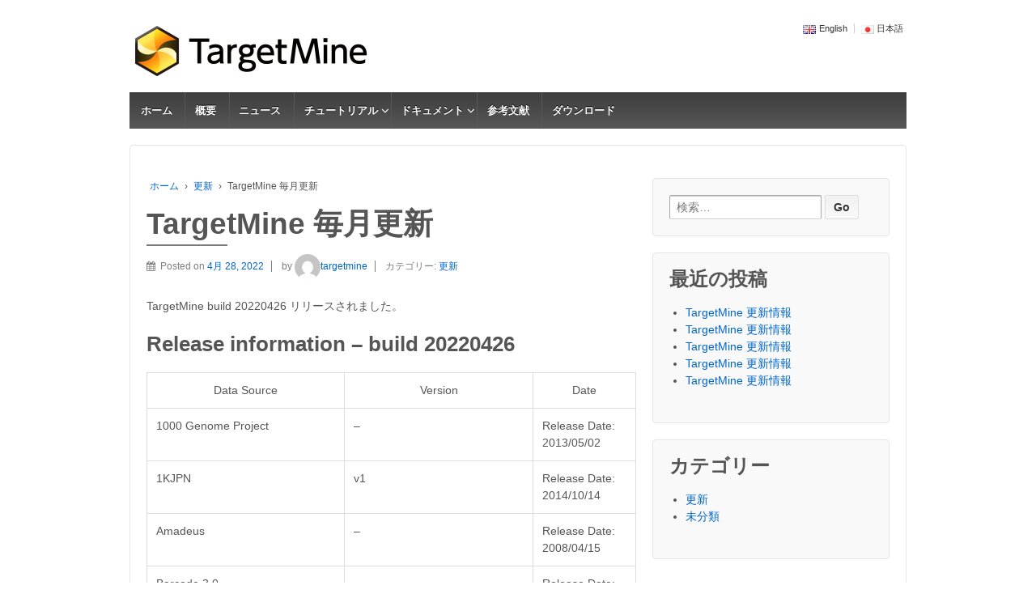

--- FILE ---
content_type: text/html; charset=UTF-8
request_url: https://targetmine.mizuguchilab.org/ja/updates-ja/3096/
body_size: 35181
content:
	<!doctype html>
	<!--[if !IE]>
	<html class="no-js non-ie" lang="ja"> <![endif]-->
	<!--[if IE 7 ]>
	<html class="no-js ie7" lang="ja"> <![endif]-->
	<!--[if IE 8 ]>
	<html class="no-js ie8" lang="ja"> <![endif]-->
	<!--[if IE 9 ]>
	<html class="no-js ie9" lang="ja"> <![endif]-->
	<!--[if gt IE 9]><!-->
<html class="no-js" lang="ja"> <!--<![endif]-->
	<head>

		<meta charset="UTF-8"/>
		<meta name="viewport" content="width=device-width, initial-scale=1.0">

		<link rel="profile" href="http://gmpg.org/xfn/11"/>
		<link rel="pingback" href="https://targetmine.mizuguchilab.org/wp51/xmlrpc.php"/>

		<title>TargetMine 毎月更新 &#8211; TargetMine</title>
<link rel='dns-prefetch' href='//s.w.org' />
<link rel="alternate" type="application/rss+xml" title="TargetMine &raquo; フィード" href="https://targetmine.mizuguchilab.org/ja/feed/" />
<link rel="alternate" type="application/rss+xml" title="TargetMine &raquo; コメントフィード" href="https://targetmine.mizuguchilab.org/ja/comments/feed/" />
		<script type="text/javascript">
			window._wpemojiSettings = {"baseUrl":"https:\/\/s.w.org\/images\/core\/emoji\/11.2.0\/72x72\/","ext":".png","svgUrl":"https:\/\/s.w.org\/images\/core\/emoji\/11.2.0\/svg\/","svgExt":".svg","source":{"concatemoji":"https:\/\/targetmine.mizuguchilab.org\/wp51\/wp-includes\/js\/wp-emoji-release.min.js?ver=5.1"}};
			!function(a,b,c){function d(a,b){var c=String.fromCharCode;l.clearRect(0,0,k.width,k.height),l.fillText(c.apply(this,a),0,0);var d=k.toDataURL();l.clearRect(0,0,k.width,k.height),l.fillText(c.apply(this,b),0,0);var e=k.toDataURL();return d===e}function e(a){var b;if(!l||!l.fillText)return!1;switch(l.textBaseline="top",l.font="600 32px Arial",a){case"flag":return!(b=d([55356,56826,55356,56819],[55356,56826,8203,55356,56819]))&&(b=d([55356,57332,56128,56423,56128,56418,56128,56421,56128,56430,56128,56423,56128,56447],[55356,57332,8203,56128,56423,8203,56128,56418,8203,56128,56421,8203,56128,56430,8203,56128,56423,8203,56128,56447]),!b);case"emoji":return b=d([55358,56760,9792,65039],[55358,56760,8203,9792,65039]),!b}return!1}function f(a){var c=b.createElement("script");c.src=a,c.defer=c.type="text/javascript",b.getElementsByTagName("head")[0].appendChild(c)}var g,h,i,j,k=b.createElement("canvas"),l=k.getContext&&k.getContext("2d");for(j=Array("flag","emoji"),c.supports={everything:!0,everythingExceptFlag:!0},i=0;i<j.length;i++)c.supports[j[i]]=e(j[i]),c.supports.everything=c.supports.everything&&c.supports[j[i]],"flag"!==j[i]&&(c.supports.everythingExceptFlag=c.supports.everythingExceptFlag&&c.supports[j[i]]);c.supports.everythingExceptFlag=c.supports.everythingExceptFlag&&!c.supports.flag,c.DOMReady=!1,c.readyCallback=function(){c.DOMReady=!0},c.supports.everything||(h=function(){c.readyCallback()},b.addEventListener?(b.addEventListener("DOMContentLoaded",h,!1),a.addEventListener("load",h,!1)):(a.attachEvent("onload",h),b.attachEvent("onreadystatechange",function(){"complete"===b.readyState&&c.readyCallback()})),g=c.source||{},g.concatemoji?f(g.concatemoji):g.wpemoji&&g.twemoji&&(f(g.twemoji),f(g.wpemoji)))}(window,document,window._wpemojiSettings);
		</script>
		<style type="text/css">
img.wp-smiley,
img.emoji {
	display: inline !important;
	border: none !important;
	box-shadow: none !important;
	height: 1em !important;
	width: 1em !important;
	margin: 0 .07em !important;
	vertical-align: -0.1em !important;
	background: none !important;
	padding: 0 !important;
}
</style>
	<link rel='stylesheet' id='wp-block-library-css'  href='https://targetmine.mizuguchilab.org/wp51/wp-includes/css/dist/block-library/style.min.css?ver=5.1' type='text/css' media='all' />
<link rel='stylesheet' id='page-list-style-css'  href='https://targetmine.mizuguchilab.org/wp51/wp-content/plugins/page-list/css/page-list.css?ver=5.1' type='text/css' media='all' />
<link rel='stylesheet' id='responsive-style-css'  href='https://targetmine.mizuguchilab.org/wp51/wp-content/themes/responsive/core/css/style.css?ver=3.14' type='text/css' media='all' />
<link rel='stylesheet' id='responsive-media-queries-css'  href='https://targetmine.mizuguchilab.org/wp51/wp-content/themes/responsive/core/css/responsive.css?ver=3.14' type='text/css' media='all' />
<link rel='stylesheet' id='fontawesome-style-css'  href='https://targetmine.mizuguchilab.org/wp51/wp-content/themes/responsive/core/css/font-awesome.min.css?ver=4.7.0' type='text/css' media='all' />
<script type='text/javascript' src='https://targetmine.mizuguchilab.org/wp51/wp-includes/js/jquery/jquery.js?ver=1.12.4'></script>
<script type='text/javascript' src='https://targetmine.mizuguchilab.org/wp51/wp-includes/js/jquery/jquery-migrate.min.js?ver=1.4.1'></script>
<script type='text/javascript' src='https://targetmine.mizuguchilab.org/wp51/wp-content/themes/responsive/core/js/responsive-modernizr.min.js?ver=2.6.1'></script>
<link rel='https://api.w.org/' href='https://targetmine.mizuguchilab.org/wp-json/' />
<link rel="EditURI" type="application/rsd+xml" title="RSD" href="https://targetmine.mizuguchilab.org/wp51/xmlrpc.php?rsd" />
<link rel="wlwmanifest" type="application/wlwmanifest+xml" href="https://targetmine.mizuguchilab.org/wp51/wp-includes/wlwmanifest.xml" /> 
<link rel='prev' title='TargetMine 毎月更新' href='https://targetmine.mizuguchilab.org/ja/updates-ja/3091/' />
<link rel='next' title='TargetMine 毎月更新' href='https://targetmine.mizuguchilab.org/ja/updates-ja/3101/' />
<meta name="generator" content="WordPress 5.1" />
<link rel="canonical" href="https://targetmine.mizuguchilab.org/ja/updates-ja/3096/" />
<link rel='shortlink' href='https://targetmine.mizuguchilab.org/?p=3096' />
<link rel="alternate" type="application/json+oembed" href="https://targetmine.mizuguchilab.org/wp-json/oembed/1.0/embed?url=https%3A%2F%2Ftargetmine.mizuguchilab.org%2Fja%2Fupdates-ja%2F3096%2F" />
<link rel="alternate" type="text/xml+oembed" href="https://targetmine.mizuguchilab.org/wp-json/oembed/1.0/embed?url=https%3A%2F%2Ftargetmine.mizuguchilab.org%2Fja%2Fupdates-ja%2F3096%2F&#038;format=xml" />
<link rel="alternate" href="https://targetmine.mizuguchilab.org/updates/3094/" hreflang="en" />
<link rel="alternate" href="https://targetmine.mizuguchilab.org/ja/updates-ja/3096/" hreflang="ja" />
	<script>
		jQuery(document).ready(function(){
		var copyright_text = "The Mizuguchi Lab";
		var cyberchimps_link = "";
		var siteurl = "https://targetmine.mizuguchilab.org/wp51";
		if(copyright_text == "")
		{
			jQuery(".copyright #copyright_link").text(" "+"Default copyright text");
		}
		else{
			jQuery(".copyright #copyright_link").text(" "+copyright_text);
		}
		jQuery(".copyright #copyright_link").attr('href',siteurl);
		if(cyberchimps_link == 1)
		{
			jQuery(".powered").css("display","block");
		}
		else{
			jQuery(".powered").css("display","none");
		}
		});
	</script>
<!-- Custom Scripts -->
<link href="https://fonts.googleapis.com/icon?family=Material+Icons" rel="stylesheet">
<!-- We need this for debugging -->
<!-- Responsive 3.14 -->
<style type="text/css">.broken_link, a.broken_link {
	text-decoration: line-through;
}</style>		<style type="text/css" id="wp-custom-css">
			111111111		</style>
			</head>

<body class="post-template-default single single-post postid-3096 single-format-standard default-layout">

  	
<div id="container" class="hfeed">

	<div class="skip-container cf">
		<a class="skip-link screen-reader-text focusable" href="#content">&darr; Skip to Main Content</a>
	</div><!-- .skip-container -->
	<div id="header_section">
	<div id="header" role="banner">

		
		<ul id="menu-top" class="top-menu"><li id="menu-item-1638-en" class="lang-item lang-item-10 lang-item-en lang-item-first menu-item menu-item-type-custom menu-item-object-custom menu-item-1638-en"><a href="https://targetmine.mizuguchilab.org/updates/3094/" hreflang="en-US" lang="en-US"><img src="[data-uri]" title="English" alt="English" /><span style="margin-left:0.3em;">English</span></a></li>
<li id="menu-item-1638-ja" class="lang-item lang-item-13 lang-item-ja current-lang menu-item menu-item-type-custom menu-item-object-custom menu-item-1638-ja"><a href="https://targetmine.mizuguchilab.org/ja/updates-ja/3096/" hreflang="ja" lang="ja"><img src="[data-uri]" title="日本語" alt="日本語" /><span style="margin-left:0.3em;">日本語</span></a></li>
</ul>
		
		
		<div id="content-outer">
		<div id="logo">
				<a href="https://targetmine.mizuguchilab.org/ja/"><img src="https://targetmine.mizuguchilab.org/wp51/wp-content/uploads/2019/05/new_tm_logo_1_t.png" width="300" height="100" alt="TargetMine"/></a>
		</div><!-- end of #logo -->
		</div>	

		
				
				<div class="main-nav"><ul id="menu-main-jp" class="menu"><li id="menu-item-1698" class="menu-item menu-item-type-custom menu-item-object-custom menu-item-home menu-item-1698"><a href="https://targetmine.mizuguchilab.org/ja/">ホーム</a></li>
<li id="menu-item-1701" class="menu-item menu-item-type-post_type menu-item-object-page menu-item-1701"><a href="https://targetmine.mizuguchilab.org/ja/overview-jp/">概要</a></li>
<li id="menu-item-1854" class="menu-item menu-item-type-taxonomy menu-item-object-post_tag menu-item-1854"><a href="https://targetmine.mizuguchilab.org/ja/tag/%e3%83%8b%e3%83%a5%e3%83%bc%e3%82%b9/">ニュース</a></li>
<li id="menu-item-1703" class="menu-item menu-item-type-post_type menu-item-object-page menu-item-has-children menu-item-1703"><a href="https://targetmine.mizuguchilab.org/ja/tutorials-jp/">チュートリアル</a>
<ul class="sub-menu">
	<li id="menu-item-1704" class="menu-item menu-item-type-post_type menu-item-object-page menu-item-has-children menu-item-1704"><a href="https://targetmine.mizuguchilab.org/ja/tutorials-jp/videos-jp/">動画</a>
	<ul class="sub-menu">
		<li id="menu-item-1705" class="menu-item menu-item-type-post_type menu-item-object-page menu-item-1705"><a href="https://targetmine.mizuguchilab.org/ja/tutorials-jp/videos-jp/togo-tv/">TOGO TV</a></li>
		<li id="menu-item-1706" class="menu-item menu-item-type-post_type menu-item-object-page menu-item-1706"><a href="https://targetmine.mizuguchilab.org/ja/tutorials-jp/videos-jp/introductory-movie-jpn/">紹介動画(日本語)</a></li>
		<li id="menu-item-1707" class="menu-item menu-item-type-post_type menu-item-object-page menu-item-1707"><a href="https://targetmine.mizuguchilab.org/ja/tutorials-jp/videos-jp/search-in-targetmine/">TargetMineでの検索</a></li>
		<li id="menu-item-1708" class="menu-item menu-item-type-post_type menu-item-object-page menu-item-1708"><a href="https://targetmine.mizuguchilab.org/ja/tutorials-jp/videos-jp/using-template-queries/">テンプレートクエリーを使う</a></li>
		<li id="menu-item-1709" class="menu-item menu-item-type-post_type menu-item-object-page menu-item-1709"><a href="https://targetmine.mizuguchilab.org/ja/tutorials-jp/videos-jp/an-overview-of-the-list-function/">リスト機能の概要</a></li>
		<li id="menu-item-1710" class="menu-item menu-item-type-post_type menu-item-object-page menu-item-1710"><a href="https://targetmine.mizuguchilab.org/ja/tutorials-jp/videos-jp/the-querybuilder/">クエリービルダー</a></li>
	</ul>
</li>
	<li id="menu-item-1711" class="menu-item menu-item-type-post_type menu-item-object-page menu-item-has-children menu-item-1711"><a href="https://targetmine.mizuguchilab.org/ja/tutorials-jp/quick-search/">クイックサーチ</a>
	<ul class="sub-menu">
		<li id="menu-item-1712" class="menu-item menu-item-type-post_type menu-item-object-page menu-item-1712"><a href="https://targetmine.mizuguchilab.org/ja/tutorials-jp/videos-jp/search-in-targetmine/">チュートリアル動画</a></li>
	</ul>
</li>
	<li id="menu-item-1713" class="menu-item menu-item-type-post_type menu-item-object-page menu-item-has-children menu-item-1713"><a href="https://targetmine.mizuguchilab.org/ja/tutorials-jp/templates/">テンプレート</a>
	<ul class="sub-menu">
		<li id="menu-item-1714" class="menu-item menu-item-type-post_type menu-item-object-page menu-item-1714"><a href="https://targetmine.mizuguchilab.org/ja/tutorials-jp/templates/create-a-list-from-results-table/">検索結果からリストを作る</a></li>
		<li id="menu-item-1715" class="menu-item menu-item-type-post_type menu-item-object-page menu-item-1715"><a href="https://targetmine.mizuguchilab.org/ja/tutorials-jp/templates/save-the-query-results/">クエリーの結果を保存する</a></li>
		<li id="menu-item-1716" class="menu-item menu-item-type-post_type menu-item-object-page menu-item-1716"><a href="https://targetmine.mizuguchilab.org/ja/tutorials-jp/videos-jp/using-template-queries/">チュートリアル動画</a></li>
	</ul>
</li>
	<li id="menu-item-1717" class="menu-item menu-item-type-post_type menu-item-object-page menu-item-has-children menu-item-1717"><a href="https://targetmine.mizuguchilab.org/ja/tutorials-jp/lists/">リスト</a>
	<ul class="sub-menu">
		<li id="menu-item-1718" class="menu-item menu-item-type-post_type menu-item-object-page menu-item-1718"><a href="https://targetmine.mizuguchilab.org/ja/tutorials-jp/lists/save-enrichment-results/">エンリッチメント解析の結果を保存する</a></li>
		<li id="menu-item-1719" class="menu-item menu-item-type-post_type menu-item-object-page menu-item-1719"><a href="https://targetmine.mizuguchilab.org/ja/tutorials-jp/lists/convert-a-list/">リストのクラスを別の種類のものに変換する</a></li>
		<li id="menu-item-1720" class="menu-item menu-item-type-post_type menu-item-object-page menu-item-1720"><a href="https://targetmine.mizuguchilab.org/ja/tutorials-jp/lists/manipulate-the-lists/">リストを操作する</a></li>
		<li id="menu-item-1721" class="menu-item menu-item-type-post_type menu-item-object-page menu-item-1721"><a href="https://targetmine.mizuguchilab.org/ja/tutorials-jp/videos-jp/an-overview-of-the-list-function/">チュートリアル動画</a></li>
	</ul>
</li>
	<li id="menu-item-1722" class="menu-item menu-item-type-post_type menu-item-object-page menu-item-has-children menu-item-1722"><a href="https://targetmine.mizuguchilab.org/ja/tutorials-jp/querybuilder/">クエリービルダー</a>
	<ul class="sub-menu">
		<li id="menu-item-1723" class="menu-item menu-item-type-post_type menu-item-object-page menu-item-1723"><a href="https://targetmine.mizuguchilab.org/ja/tutorials-jp/videos-jp/the-querybuilder/">チュートリアル動画</a></li>
	</ul>
</li>
	<li id="menu-item-1724" class="menu-item menu-item-type-post_type menu-item-object-page menu-item-has-children menu-item-1724"><a href="https://targetmine.mizuguchilab.org/ja/tutorials-jp/auxiliary-toolkit-jp/">補助ツールキット</a>
	<ul class="sub-menu">
		<li id="menu-item-1725" class="menu-item menu-item-type-post_type menu-item-object-page menu-item-1725"><a href="https://targetmine.mizuguchilab.org/ja/tutorials-jp/auxiliary-toolkit-jp/biological-enrichment-analysis/">生物学的なエンリッチメント解析</a></li>
		<li id="menu-item-1726" class="menu-item menu-item-type-post_type menu-item-object-page menu-item-1726"><a href="https://targetmine.mizuguchilab.org/ja/tutorials-jp/auxiliary-toolkit-jp/association-heat-map/">関連性ヒートマップ</a></li>
		<li id="menu-item-1727" class="menu-item menu-item-type-post_type menu-item-object-page menu-item-1727"><a href="https://targetmine.mizuguchilab.org/ja/tutorials-jp/auxiliary-toolkit-jp/composite-interaction-network/">合成相互作用ネットワーク</a></li>
		<li id="menu-item-2376" class="menu-item menu-item-type-post_type menu-item-object-page menu-item-2376"><a href="https://targetmine.mizuguchilab.org/ja/tutorials-jp/auxiliary-toolkit-jp/enrichment-analysis-web-service/">エンリッチメント解析ウェブサービス</a></li>
	</ul>
</li>
	<li id="menu-item-2518" class="menu-item menu-item-type-post_type menu-item-object-page menu-item-2518"><a href="https://targetmine.mizuguchilab.org/ja/documentation-ja/prioritization/a-tutorial-for-target-prioritization/">ターゲットの優先順位付けチュートリアル</a></li>
	<li id="menu-item-1728" class="menu-item menu-item-type-post_type menu-item-object-page menu-item-1728"><a href="https://targetmine.mizuguchilab.org/ja/tutorials-jp/an-example-of-targetmine-application/">TargetMineの使用例</a></li>
	<li id="menu-item-2744" class="menu-item menu-item-type-post_type menu-item-object-page menu-item-has-children menu-item-2744"><a href="https://targetmine.mizuguchilab.org/ja/documentation-ja/tutorials-for-creating-ai-datasets/">AIデータセット作成のためのチュートリアル</a>
	<ul class="sub-menu">
		<li id="menu-item-2746" class="menu-item menu-item-type-post_type menu-item-object-page menu-item-2746"><a href="https://targetmine.mizuguchilab.org/ja/documentation-ja/tutorials-for-creating-ai-datasets/case-1-create-a-compound-disease-relationship-dataset-based-on-known-or-inferred-gene-disease-relationships/">ケース1 既知または推測される遺伝子と疾患の関連を基にした，化合物と疾患の関連データセットの作成</a></li>
		<li id="menu-item-2745" class="menu-item menu-item-type-post_type menu-item-object-page menu-item-2745"><a href="https://targetmine.mizuguchilab.org/ja/documentation-ja/tutorials-for-creating-ai-datasets/case-2-create-a-compound-disease-relationship-dataset-based-on-the-co-occurrence-in-the-publication/">ケース2 文献内での共起を基にした，化合物と疾患の関連データセットの作成</a></li>
		<li id="menu-item-2747" class="menu-item menu-item-type-post_type menu-item-object-page menu-item-2747"><a href="https://targetmine.mizuguchilab.org/ja/documentation-ja/tutorials-for-creating-ai-datasets/gene-disease-pair-class-in-targetmine/">TargetMineのGene Disease Pairクラス</a></li>
	</ul>
</li>
	<li id="menu-item-1729" class="menu-item menu-item-type-post_type menu-item-object-page menu-item-1729"><a href="https://targetmine.mizuguchilab.org/ja/tutorials-jp/workshops/">ワークショップ</a></li>
</ul>
</li>
<li id="menu-item-1730" class="menu-item menu-item-type-post_type menu-item-object-page menu-item-has-children menu-item-1730"><a href="https://targetmine.mizuguchilab.org/ja/documentation-ja/">ドキュメント</a>
<ul class="sub-menu">
	<li id="menu-item-2515" class="menu-item menu-item-type-post_type menu-item-object-page menu-item-has-children menu-item-2515"><a href="https://targetmine.mizuguchilab.org/ja/documentation-ja/list-of-data-sources/">TargetMineのデータソースリスト</a>
	<ul class="sub-menu">
		<li id="menu-item-2516" class="menu-item menu-item-type-post_type menu-item-object-page menu-item-2516"><a href="https://targetmine.mizuguchilab.org/ja/documentation-ja/list-of-data-sources/chembl-data-set/">ChEMBLデータセット</a></li>
	</ul>
</li>
	<li id="menu-item-2517" class="menu-item menu-item-type-post_type menu-item-object-page menu-item-2517"><a href="https://targetmine.mizuguchilab.org/ja/documentation-ja/prioritization/">ターゲットの優先順位付け</a></li>
	<li id="menu-item-1733" class="menu-item menu-item-type-post_type menu-item-object-page menu-item-1733"><a href="https://targetmine.mizuguchilab.org/ja/documentation-ja/enrichment-analysis-jp/">エンリッチメント解析</a></li>
	<li id="menu-item-2519" class="menu-item menu-item-type-post_type menu-item-object-page menu-item-2519"><a href="https://targetmine.mizuguchilab.org/ja/documentation-ja/integrated-pathway-clusters/">統合パスウェイクラスタ</a></li>
	<li id="menu-item-1731" class="menu-item menu-item-type-post_type menu-item-object-page menu-item-1731"><a href="https://targetmine.mizuguchilab.org/ja/documentation-ja/high-confidence-direct-physical-ppis-jp/">高信頼の直接物理的PPI</a></li>
	<li id="menu-item-1732" class="menu-item menu-item-type-post_type menu-item-object-page menu-item-1732"><a href="https://targetmine.mizuguchilab.org/ja/documentation-ja/hub-and-bottleneck-genes/">ハブ遺伝子とボトルネック遺伝子</a></li>
	<li id="menu-item-2520" class="menu-item menu-item-type-post_type menu-item-object-page menu-item-has-children menu-item-2520"><a href="https://targetmine.mizuguchilab.org/ja/documentation-ja/api/">TargetMine API</a>
	<ul class="sub-menu">
		<li id="menu-item-2521" class="menu-item menu-item-type-post_type menu-item-object-page menu-item-2521"><a href="https://targetmine.mizuguchilab.org/ja/documentation-ja/api/api-access-key/">APIのアクセスキー</a></li>
	</ul>
</li>
	<li id="menu-item-2522" class="menu-item menu-item-type-post_type menu-item-object-page menu-item-has-children menu-item-2522"><a href="https://targetmine.mizuguchilab.org/ja/documentation-ja/applications/">応用例</a>
	<ul class="sub-menu">
		<li id="menu-item-2523" class="menu-item menu-item-type-post_type menu-item-object-page menu-item-2523"><a href="https://targetmine.mizuguchilab.org/ja/documentation-ja/applications/applications-to-hcv-study-1/">HCV研究の応用例１</a></li>
		<li id="menu-item-2524" class="menu-item menu-item-type-post_type menu-item-object-page menu-item-2524"><a href="https://targetmine.mizuguchilab.org/ja/documentation-ja/applications/applications-to-hcv-study-2/">HCV研究の応用例２</a></li>
		<li id="menu-item-2525" class="menu-item menu-item-type-post_type menu-item-object-page menu-item-2525"><a href="https://targetmine.mizuguchilab.org/ja/documentation-ja/applications/applications-to-cancer-immunotherapy-study/">癌免疫療法研究の応用例</a></li>
	</ul>
</li>
</ul>
</li>
<li id="menu-item-2082" class="menu-item menu-item-type-post_type menu-item-object-page menu-item-2082"><a href="https://targetmine.mizuguchilab.org/ja/documentation-ja/references/">参考文献</a></li>
<li id="menu-item-1734" class="menu-item menu-item-type-post_type menu-item-object-page menu-item-1734"><a href="https://targetmine.mizuguchilab.org/ja/download-ja/">ダウンロード</a></li>
</ul></div>
		
		
	</div><!-- end of #header -->
	</div>


	  
	<div id="wrapper" class="clearfix">
<div id="content-outer">
<div id="content" class="grid col-620" role="main">

	<div class="breadcrumb-list" xmlns:v="http://rdf.data-vocabulary.org/#"><span class="breadcrumb" typeof="v:Breadcrumb"><a rel="v:url" property="v:title" href="https://targetmine.mizuguchilab.org/ja/">ホーム</a></span> <span class="chevron">&#8250;</span> <span class="breadcrumb" typeof="v:Breadcrumb"><a rel="v:url" property="v:title" href="https://targetmine.mizuguchilab.org/ja/category/updates-ja/">更新</a></span> <span class="chevron">&#8250;</span> <span class="breadcrumb-current">TargetMine 毎月更新</span></div>
	
		
						<div id="post-3096" class="post-3096 post type-post status-publish format-standard hentry category-updates-ja tag-65">
				
				
	<h1 class="entry-title post-title responsive">TargetMine 毎月更新</h1>

<div class="post-meta">
	<i class="fa fa-calendar" aria-hidden="true"></i><span class="meta-prep meta-prep-author posted">Posted on </span><a href="https://targetmine.mizuguchilab.org/ja/updates-ja/3096/" title="TargetMine 毎月更新" rel="bookmark"><time class="timestamp updated" datetime="2022-04-28T21:15:35+09:00">4月 28, 2022</time></a><span class="byline"> by </span><span class="author vcard"><a class="url fn n" href="https://targetmine.mizuguchilab.org/ja/author/targetmine/" title="targetmine の投稿をすべて表示"><span class="author-gravtar"><img alt='' src='https://secure.gravatar.com/avatar/6087dec90bb2919484cc27b57e4a375f?s=32&#038;d=mm&#038;r=g' srcset='https://secure.gravatar.com/avatar/6087dec90bb2919484cc27b57e4a375f?s=64&#038;d=mm&#038;r=g 2x' class='avatar avatar-32 photo' height='32' width='32' /></span>targetmine</a></span>		<span class='posted-in'>
カテゴリー: <a href="https://targetmine.mizuguchilab.org/ja/category/updates-ja/">更新</a>		</span>

	</div><!-- end of .post-meta -->

				<div class="post-entry">
					
<p>TargetMine build 20220426 リリースされました。</p>



<span id="more-3096"></span>



<h3>Release information &#8211; build 20220426</h3>



<table class="wp-block-table"><tbody><tr><th>Data Source</th><th>Version</th><th>Date</th></tr><tr><td>1000 Genome Project</td><td>&#8211;</td><td>Release Date:<br>2013/05/02</td></tr><tr><td>1KJPN</td><td>v1</td><td>Release Date:<br>2014/10/14</td></tr><tr><td>Amadeus</td><td>&#8211;</td><td>Release Date:<br>2008/04/15</td></tr><tr><td>Barcode 3.0</td><td>&#8211;</td><td>Release Date:<br>2014/1/1</td></tr><tr><td>BioAssay</td><td>&#8211;</td><td>Download date:<br>2014/04/23</td></tr><tr><td>BioGRID</td><td>4.4.208</td><td>Release date:<br>2022/03/27</td></tr><tr><td>CATH</td><td>4.0</td><td>&#8211;</td></tr><tr><td>ChEMBL</td><td>30</td><td>&#8211;</td></tr><tr><td>ClinVar</td><td>&#8211;</td><td>Download date:<br>2022/4/16</td></tr><tr><td>DisGeNET</td><td>7.0</td><td>Release Date:<br>2020/05/01</td></tr><tr><td>Disease Ontology</td><td>&#8211;</td><td>Release Date:<br>2022/04/01</td></tr><tr><td>DrugEBIlity</td><td>Release 3.0</td><td>Release Date:<br>2013/11/07</td></tr><tr><td>EFO</td><td>&#8211;</td><td>Release Date:<br>2022/02/24</td></tr><tr><td>ENZYME</td><td>&#8211;</td><td>Release Date:<br>2022/2/23</td></tr><tr><td>Exome Variant Server</td><td>ESP6500SI-V2</td><td>&#8211;</td></tr><tr><td>GO</td><td>&#8211;</td><td>Release Date:<br>2022/03/22</td></tr><tr><td>GO slim</td><td>&#8211;</td><td>Release Date:<br>2022/03/22</td></tr><tr><td>GWAS Catalog</td><td>&#8211;</td><td>Download date:<br>2022/04/07</td></tr><tr><td>Gene</td><td>&#8211;</td><td>Download date:<br>2022/4/25</td></tr><tr><td>Gene3D</td><td>14.0</td><td>Release Date:<br>2015/09/25</td></tr><tr><td>HTRI Database</td><td>&#8211;</td><td>Download Date:<br>2014/5/19</td></tr><tr><td>HomoloGene</td><td>Release 68</td><td>&#8211;</td></tr><tr><td>Human Genetic Variation Database</td><td>2.3</td><td>Release Date:<br>2017/08/02</td></tr><tr><td>Human Interactome Database</td><td>&#8211;</td><td>Release date:<br>2014/11/20</td></tr><tr><td>Human body index</td><td>&#8211;</td><td>Publish date:<br>2007/4/9</td></tr><tr><td>InterPro data set</td><td>Release 88.0</td><td>Release Date:<br>2022/3/10</td></tr><tr><td>KEGG Compound</td><td>&#8211;</td><td>Download date:<br>2022/4/25</td></tr><tr><td>KEGG Drug</td><td>&#8211;</td><td>Download date:<br>2022/4/25</td></tr><tr><td>KEGG Orthology</td><td>&#8211;</td><td>Download date:<br>2022/4/25</td></tr><tr><td>KEGG Pathway</td><td>&#8211;</td><td>Download date:<br>2022/4/25</td></tr><tr><td>Ligand Expo</td><td>&#8211;</td><td>Download date:<br>2022/4/25</td></tr><tr><td>MGeND</td><td>2020_04_24</td><td>Release Date:<br>2020/4/24</td></tr><tr><td>MedGen</td><td>&#8211;</td><td>Download date:<br>2022/1/24</td></tr><tr><td>NCBI-GFF</td><td>Release 109.20211119</td><td>Annotation date:<br>2021/11/19</td></tr><tr><td>NCI Pathway Interaction Database</td><td>&#8211;</td><td>Release date:<br>2012/09/18</td></tr><tr><td>NetAffx Annotation Files</td><td>Release 36</td><td>Release Date:<br>2016/3/30</td></tr><tr><td>ORegAnno</td><td>&#8211;</td><td>Download Date:<br>2009/12/24</td></tr><tr><td>Orphanet</td><td>&#8211;</td><td>Release Date:<br>2021/2/1</td></tr><tr><td>PSI Molecular Interactions</td><td>&#8211;</td><td>Release Date:<br>2021/1/28</td></tr><tr><td>PhosphoSitePlus</td><td>&#8211;</td><td>Release date:<br>2022/4/1</td></tr><tr><td>Reactome</td><td>Release 80</td><td>Release date:<br>2022/3/27</td></tr><tr><td>SCOP</td><td>1.75</td><td>Release Date:<br>2009/06/&#8211;</td></tr><tr><td>SIFTS</td><td>&#8211;</td><td>Download date:<br>2022/4/25</td></tr><tr><td>Sequence Ontology</td><td>&#8211;</td><td>Release Date:<br>2018/1/26</td></tr><tr><td>Swiss-Prot data set</td><td>2022_01</td><td>Release Date:<br>2022/2/23</td></tr><tr><td>Taxonomy</td><td>&#8211;</td><td>Download date:<br>2022/4/25</td></tr><tr><td>TrEMBL data set</td><td>2022_01</td><td>Release Date:<br>2022/2/23</td></tr><tr><td>UniProt-GOA</td><td>Human 208, Rat 194, Mouse 194</td><td>Release Date:<br>2022/2/4</td></tr><tr><td>UniProtKB Keywords</td><td>&#8211;</td><td>Release Date:<br>2018/4/10</td></tr><tr><td>dbSNP</td><td>154</td><td>Release Date:<br>2020/4/21</td></tr><tr><td>iRefIndex</td><td>Release 18.0</td><td>Release date:<br>2021/6/11</td></tr><tr><td>miRBase</td><td>Release 22</td><td>Release Date:<br>2018/3/12</td></tr><tr><td>miRTarBase</td><td>Release 8.0</td><td>Release Date:<br>2019/9/15</td></tr><tr><td>wwPDB</td><td>&#8211;</td><td>Download date:<br>2022/4/25</td></tr></tbody></table>

					
									</div><!-- end of .post-entry -->

				<div class="navigation">
					<div class="previous">&#8249; <a href="https://targetmine.mizuguchilab.org/ja/updates-ja/3091/" rel="prev">TargetMine 毎月更新</a></div>
					<div class="next"><a href="https://targetmine.mizuguchilab.org/ja/updates-ja/3101/" rel="next">TargetMine 毎月更新</a> &#8250;</div>
				</div><!-- end of .navigation -->

				
	<div class="post-data">
		タグ: <a href="https://targetmine.mizuguchilab.org/ja/tag/%e3%83%8b%e3%83%a5%e3%83%bc%e3%82%b9/" rel="tag">ニュース</a><br />	</div><!-- end of .post-data -->

<div class="post-edit"></div>
							</div><!-- end of #post-3096 -->
			
						



			
		
</div><!-- end of #content -->


	<div id="widgets" class="grid col-300 fit" role="complementary">
		
		<div id="search-2" class="widget-wrapper widget_search"><form method="get" id="searchform" action="https://targetmine.mizuguchilab.org/ja/">
	<label class="screen-reader-text" for="s">Search for:</label>
	<input type="text" class="field" name="s" id="s" placeholder="検索&hellip;" />
	<input type="submit" class="submit" name="submit" id="searchsubmit" value="Go" />
</form>
</div>		<div id="recent-posts-2" class="widget-wrapper widget_recent_entries">		<div class="widget-title"><h3>最近の投稿</h3></div>		<ul>
											<li>
					<a href="https://targetmine.mizuguchilab.org/ja/updates-ja/3306/">TargetMine 更新情報</a>
									</li>
											<li>
					<a href="https://targetmine.mizuguchilab.org/ja/updates-ja/3299/">TargetMine 更新情報</a>
									</li>
											<li>
					<a href="https://targetmine.mizuguchilab.org/ja/updates-ja/3294/">TargetMine 更新情報</a>
									</li>
											<li>
					<a href="https://targetmine.mizuguchilab.org/ja/updates-ja/3284/">TargetMine 更新情報</a>
									</li>
											<li>
					<a href="https://targetmine.mizuguchilab.org/ja/updates-ja/3269/">TargetMine 更新情報</a>
									</li>
					</ul>
		</div><div id="categories-2" class="widget-wrapper widget_categories"><div class="widget-title"><h3>カテゴリー</h3></div>		<ul>
				<li class="cat-item cat-item-67"><a href="https://targetmine.mizuguchilab.org/ja/category/updates-ja/" >更新</a>
</li>
	<li class="cat-item cat-item-7"><a href="https://targetmine.mizuguchilab.org/ja/category/uncategorized-ja/" >未分類</a>
</li>
		</ul>
			</div>
			</div><!-- end of #widgets -->
</div>
</div><!-- end of #wrapper -->

	 
</div><!-- end of #container -->

<div id="footer" class="clearfix" role="contentinfo">
	
	<div id="footer-wrapper">
		
		 <!--   main-->
		
		<div id="content-outer">			
				</div>
		<div id="content-outer">
		<div class="grid col-940">

			<div class="grid col-540">
							</div><!-- end of col-540 -->

			<div class="grid col-380 fit">
				<ul class="social-icons"></ul><!-- .social-icons -->			</div><!-- end of col-380 fit -->

		</div><!-- end of col-940 -->
			<div id="colophon-widget" class="grid col-940">
		
		
			<div id="custom_html-3" class="widget_text colophon-widget widget-wrapper widget_custom_html"><div class="textwidget custom-html-widget"><p style="text-align: center; font: 14px sans-serif;"><b>contact us:</b> <u>targetmine<span class="dummy">@</span>nibn.go.jp</u></p>
<p style="text-align: center; font: 14px sans-serif;"><a href="https://mizuguchilab.org/" target="_new" title="The Mizuguchi Laboratory"><img src="https://targetmine.mizuguchilab.org/images/mizuguchilab.png" border="0" alt="Mizuguchi Lab" style="vertical-align: middle;"></a> &nbsp;&nbsp; <a href="http://www.nibn.go.jp/" target="_new" title="National Institutes of Biomedical Innovation, Health and Nutrition"><img src="https://targetmine.mizuguchilab.org/images/targetmine-nibn-logo-h30.png" border="0" alt="NIBN_logo" style="vertical-align: middle;"></a></p></div></div>
		
			</div><!-- end of #colophon-widget -->

		<div class="grid col-300 copyright">
			&copy; 2026<a id="copyright_link" href="https://targetmine.mizuguchilab.org/ja/" title="TargetMine">
				TargetMine			</a>
		</div><!-- end of .copyright -->

		<div class="grid col-300 scroll-top"><!--<a href="#scroll-top" title="トップへ戻る">&uarr;</a>
		<div id="scroll-to-top"><span class="glyphicon glyphicon-chevron-up"></span></div>--></div>

		<div class="grid col-300 fit powered">
			<a href="http://cyberchimps.com/responsive-theme/" title="Responsive テーマ" rel="noindex, nofollow">Responsive Theme</a>
			powered by <a href="http://wordpress.org/" title="WordPress">
				WordPress</a>
		</div><!-- end .powered -->
	</div>
		
	</div><!-- end #footer-wrapper -->

	</div><!-- end #footer -->
<div id="scroll" title="Scroll to Top" style="display: block;">Top<span></span></div>
<script type='text/javascript' src='https://targetmine.mizuguchilab.org/wp51/wp-content/themes/responsive/core/js/responsive-scripts.min.js?ver=1.2.6'></script>
<script type='text/javascript' src='https://targetmine.mizuguchilab.org/wp51/wp-content/themes/responsive/core/js/jquery.placeholder.min.js?ver=2.0.7'></script>
<script type='text/javascript' src='https://targetmine.mizuguchilab.org/wp51/wp-includes/js/wp-embed.min.js?ver=5.1'></script>
</body>
</html>
